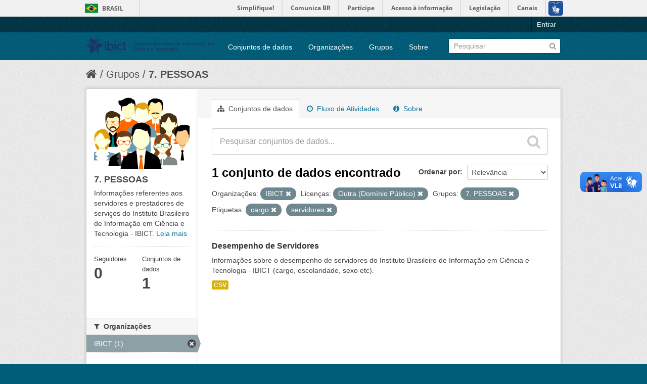

--- FILE ---
content_type: text/html; charset=utf-8
request_url: https://dados.ibict.br/group/pessoal?organization=ibict-gov&groups=pessoal&tags=cargo&amp=&tags=servidores&license_id=other-pd
body_size: 5219
content:
<!DOCTYPE html>
<!--[if IE 7]> <html lang="pt_BR" class="ie ie7"> <![endif]-->
<!--[if IE 8]> <html lang="pt_BR" class="ie ie8"> <![endif]-->
<!--[if IE 9]> <html lang="pt_BR" class="ie9"> <![endif]-->
<!--[if gt IE 8]><!--> <html lang="pt_BR"> <!--<![endif]-->
  <head>
    <!--[if lte ie 8]><script type="text/javascript" src="/fanstatic/vendor/:version:2017-06-19T11:14:42.31/html5.min.js"></script><![endif]-->
<link rel="stylesheet" type="text/css" href="/fanstatic/vendor/:version:2017-06-19T11:14:42.31/select2/select2.css" />
<link rel="stylesheet" type="text/css" href="/fanstatic/css/:version:2017-06-19T11:14:42.29/main.min.css" />
<link rel="stylesheet" type="text/css" href="/fanstatic/vendor/:version:2017-06-19T11:14:42.31/font-awesome/css/font-awesome.min.css" />
<!--[if ie 7]><link rel="stylesheet" type="text/css" href="/fanstatic/vendor/:version:2017-06-19T11:14:42.31/font-awesome/css/font-awesome-ie7.min.css" /><![endif]-->

<script defer="defer" src="//barra.brasil.gov.br/barra.js" type="text/javascript"></script>
    <meta charset="utf-8" />
      <meta name="generator" content="ckan 2.6.2" />
      <meta name="viewport" content="width=device-width, initial-scale=1.0">
    <title>7. PESSOAS  - Dados Abertos do Ibict</title>

    
    
  <link rel="shortcut icon" href="/base/images/ckan.ico" />
    
  <link rel="alternate" type="application/atom+xml" title="Dados Abertos do Ibict - Conjuntos de dados no grupo: 7. PESSOAS " href="/feeds/group/pessoal.atom" />
<link rel="alternate" type="application/atom+xml" title="Dados Abertos do Ibict - Histórico de Revisões" href="/revision/list?days=1&amp;format=atom" />

      
    

    
      
      
    
    
  </head>

  
  <body data-site-root="https://dados.ibict.br/" data-locale-root="https://dados.ibict.br/" >

    
    <div class="hide"><a href="#content">Pular para o conteúdo</a></div>
  

  
    <div id="barra-brasil" style="background:#7F7F7F; height: 20px; padding:0 0 0 10px;display:block;">
        <ul id="menu-barra-temp" style="list-style:none;">
                <li style="display:inline; float:left;padding-right:10px; margin-right:10px; border-right:1px solid #EDEDED"><a href="http://brasil.gov.br" style="font-family:sans,sans-serif; text-decoration:none; color:white;">Portal do Governo Brasileiro</a></li>
                <li><a style="font-family:sans,sans-serif; text-decoration:none; color:white;" href="http://epwg.governoeletronico.gov.br/barra/atualize.html">Atualize sua Barra de Governo</a></li>
        </ul>
</div>


  <header class="account-masthead">
    <div class="container">
      
        
          <nav class="account not-authed">
            <ul class="unstyled">
              
              <li><a href="/user/login">Entrar</a></li>
              
              
            </ul>
          </nav>
        
      
    </div>
  </header>

<header class="navbar navbar-static-top masthead">
  
    
  
  <div class="container">
    <button data-target=".nav-collapse" data-toggle="collapse" class="btn btn-navbar" type="button">
      <span class="icon-bar"></span>
      <span class="icon-bar"></span>
      <span class="icon-bar"></span>
    </button>
    
    <hgroup class="header-image pull-left">

      
        
          <a class="logo" href="/"><img src="/base/images/logo-Ibict.png" alt="Dados Abertos do Ibict" title="Dados Abertos do Ibict" style="width: 260px; margin-top: 4%;" /></a>
        
      

    </hgroup>

    <div class="nav-collapse collapse">

      
        <nav class="section navigation">
          <ul class="nav nav-pills">
            
              <li><a href="/dataset">Conjuntos de dados</a></li><li><a href="/organization">Organizações</a></li><li><a href="/group">Grupos</a></li><li><a href="/about">Sobre</a></li>
            
          </ul>
        </nav>
      

      
        <form class="section site-search simple-input" action="/dataset" method="get">
          <div class="field">
            <label for="field-sitewide-search">Buscar conjunto de dados</label>
            <input id="field-sitewide-search" type="text" name="q" placeholder="Pesquisar" />
            <button class="btn-search" type="submit"><i class="icon-search"></i></button>
          </div>
        </form>
      

    </div>
  </div>
</header>

  
    <div role="main">
      <div id="content" class="container">
        
          
            <div class="flash-messages">
              
                
              
            </div>
          

          
            <div class="toolbar">
              
                
                  <ol class="breadcrumb">
                    
<li class="home"><a href="/"><i class="icon-home"></i><span> Início</span></a></li>
                    
  <li><a href="/group">Grupos</a></li>
  <li class="active"><a class=" active" href="/group/pessoal">7. PESSOAS </a></li>

                  </ol>
                
              
            </div>
          

          <div class="row wrapper">

            
            
            

            
              <div class="primary span9">
                
                
                  <article class="module">
                    
                      <header class="module-content page-header">
                        
                        <ul class="nav nav-tabs">
                          
  <li class="active"><a href="/group/pessoal"><i class="icon-sitemap"></i> Conjuntos de dados</a></li>
  <li><a href="/group/activity/pessoal/0"><i class="icon-time"></i> Fluxo de Atividades</a></li>
  <li><a href="/group/about/pessoal"><i class="icon-info-sign"></i> Sobre</a></li>

                        </ul>
                      </header>
                    
                    <div class="module-content">
                      
                      
  
    
    
    







<form id="group-datasets-search-form" class="search-form" method="get" data-module="select-switch">

  
    <div class="search-input control-group search-giant">
      <input type="text" class="search" name="q" value="" autocomplete="off" placeholder="Pesquisar conjuntos de dados...">
      
      <button type="submit" value="search">
        <i class="icon-search"></i>
        <span>Enviar</span>
      </button>
      
    </div>
  

  
    <span>
  
  

  
    
      
  <input type="hidden" name="organization" value="ibict-gov" />

    
  
    
      
  <input type="hidden" name="groups" value="pessoal" />

    
  
    
      
  <input type="hidden" name="tags" value="cargo" />

    
  
    
      
  <input type="hidden" name="tags" value="servidores" />

    
  
    
      
  <input type="hidden" name="license_id" value="other-pd" />

    
  
</span>
  

  
    
      <div class="form-select control-group control-order-by">
        <label for="field-order-by">Ordenar por</label>
        <select id="field-order-by" name="sort">
          
            
              <option value="score desc, metadata_modified desc">Relevância</option>
            
          
            
              <option value="title_string asc">Nome Crescente</option>
            
          
            
              <option value="title_string desc">Nome Descrescente</option>
            
          
            
              <option value="metadata_modified desc">Modificada pela última vez</option>
            
          
            
          
        </select>
        
        <button class="btn js-hide" type="submit">Ir</button>
        
      </div>
    
  

  
    
      <h2>

  
  
  
  

1 conjunto de dados encontrado</h2>
    
  

  
    
      <p class="filter-list">
        
          
          <span class="facet">Organizações:</span>
          
            <span class="filtered pill">IBICT
              <a href="/group/pessoal?groups=pessoal&amp;tags=cargo&amp;amp=&amp;tags=servidores&amp;license_id=other-pd" class="remove" title="Remover"><i class="icon-remove"></i></a>
            </span>
          
        
          
          <span class="facet">Licenças:</span>
          
            <span class="filtered pill">Outra (Domínio Público)
              <a href="/group/pessoal?organization=ibict-gov&amp;groups=pessoal&amp;tags=cargo&amp;amp=&amp;tags=servidores" class="remove" title="Remover"><i class="icon-remove"></i></a>
            </span>
          
        
          
          <span class="facet">Grupos:</span>
          
            <span class="filtered pill">7. PESSOAS 
              <a href="/group/pessoal?organization=ibict-gov&amp;tags=cargo&amp;amp=&amp;tags=servidores&amp;license_id=other-pd" class="remove" title="Remover"><i class="icon-remove"></i></a>
            </span>
          
        
          
          <span class="facet">Etiquetas:</span>
          
            <span class="filtered pill">cargo
              <a href="/group/pessoal?organization=ibict-gov&amp;groups=pessoal&amp;amp=&amp;tags=servidores&amp;license_id=other-pd" class="remove" title="Remover"><i class="icon-remove"></i></a>
            </span>
          
            <span class="filtered pill">servidores
              <a href="/group/pessoal?organization=ibict-gov&amp;groups=pessoal&amp;tags=cargo&amp;amp=&amp;license_id=other-pd" class="remove" title="Remover"><i class="icon-remove"></i></a>
            </span>
          
        
      </p>     
      <a class="show-filters btn">Filtrar Resultados</a>
    
  

</form>




  
  
    
      

  
    <ul class="dataset-list unstyled">
    	
	      
	        






  <li class="dataset-item">
    
      <div class="dataset-content">
        
          <h3 class="dataset-heading">
            
              
            
            
              <a href="/dataset/desempenho-de-servidores1">Desempenho de Servidores</a>
            
            
              
              
            
          </h3>
        
        
          
        
        
          
            <div>Informações sobre o desempenho de servidores do Instituto Brasileiro de Informação em Ciência e Tecnologia - IBICT (cargo, escolaridade, sexo etc).</div>
          
        
      </div>
      
        
          
            <ul class="dataset-resources unstyled">
              
                
                <li>
                  <a href="/dataset/desempenho-de-servidores1" class="label" data-format="csv">CSV</a>
                </li>
                
              
            </ul>
          
        
      
    
  </li>

	      
	    
    </ul>
  

    
  
  
    
  

                    </div>
                  </article>
                
              </div>
            

            
              <aside class="secondary span3">
                
                
  
  
<div class="module context-info">
  <section class="module-content">
    
    
    <div class="image">
      <a href="">
        <img src="https://dados.ibict.br/uploads/group/2018-05-24-134304.373845PESSOAS.jpg" width="190" height="118" alt="pessoal" />
      </a>
    </div>
    
    
    <h1 class="heading">
      7. PESSOAS 
      
    </h1>
    
    
    
      <p>
        Informações referentes aos servidores e prestadores de serviços  do Instituto Brasileiro de Informação em Ciência e Tecnologia - IBICT. 
        <a href="/group/about/pessoal">Leia mais</a>
      </p>
    
    
    
      
      <div class="nums">
        <dl>
          <dt>Seguidores</dt>
          <dd><span>0</span></dd>
        </dl>
        <dl>
          <dt>Conjuntos de dados</dt>
          <dd><span>1</span></dd>
        </dl>
      </div>
      
      
      <div class="follow_button">
        
      </div>
      
    
    
  </section>
</div>


  
    

  
  
    
      
      
        <section class="module module-narrow module-shallow">
          
            <h2 class="module-heading">
              <i class="icon-medium icon-filter"></i>
              
              Organizações
            </h2>
          
          
            
            
              <nav>
                <ul class="unstyled nav nav-simple nav-facet">
                  
                    
                    
                    
                    
                      <li class="nav-item active">
                        <a href="/group/04f33da8-ec76-4485-bbf0-3382352fbe53?groups=pessoal&amp;tags=cargo&amp;amp=&amp;tags=servidores&amp;license_id=other-pd" title="">
                          <span>IBICT (1)</span>
                        </a>
                      </li>
                  
                </ul>
              </nav>

              <p class="module-footer">
                
                  
                
              </p>
            
            
          
        </section>
      
    
  

  
    

  
  
    
      
      
        <section class="module module-narrow module-shallow">
          
            <h2 class="module-heading">
              <i class="icon-medium icon-filter"></i>
              
              Grupos
            </h2>
          
          
            
            
              <nav>
                <ul class="unstyled nav nav-simple nav-facet">
                  
                    
                    
                    
                    
                      <li class="nav-item active">
                        <a href="/group/04f33da8-ec76-4485-bbf0-3382352fbe53?organization=ibict-gov&amp;tags=cargo&amp;amp=&amp;tags=servidores&amp;license_id=other-pd" title="">
                          <span>7. PESSOAS  (1)</span>
                        </a>
                      </li>
                  
                </ul>
              </nav>

              <p class="module-footer">
                
                  
                
              </p>
            
            
          
        </section>
      
    
  

  
    

  
  
    
      
      
        <section class="module module-narrow module-shallow">
          
            <h2 class="module-heading">
              <i class="icon-medium icon-filter"></i>
              
              Etiquetas
            </h2>
          
          
            
            
              <nav>
                <ul class="unstyled nav nav-simple nav-facet">
                  
                    
                    
                    
                    
                      <li class="nav-item active">
                        <a href="/group/04f33da8-ec76-4485-bbf0-3382352fbe53?organization=ibict-gov&amp;groups=pessoal&amp;amp=&amp;tags=servidores&amp;license_id=other-pd" title="">
                          <span>cargo (1)</span>
                        </a>
                      </li>
                  
                    
                    
                    
                    
                      <li class="nav-item">
                        <a href="/group/04f33da8-ec76-4485-bbf0-3382352fbe53?organization=ibict-gov&amp;tags=cargo&amp;groups=pessoal&amp;tags=servidores&amp;amp=&amp;license_id=other-pd&amp;tags=desempenho" title="">
                          <span>desempenho (1)</span>
                        </a>
                      </li>
                  
                    
                    
                    
                    
                      <li class="nav-item">
                        <a href="/group/04f33da8-ec76-4485-bbf0-3382352fbe53?organization=ibict-gov&amp;tags=cargo&amp;groups=pessoal&amp;tags=servidores&amp;amp=&amp;license_id=other-pd&amp;tags=escolaridade" title="">
                          <span>escolaridade (1)</span>
                        </a>
                      </li>
                  
                    
                    
                    
                    
                      <li class="nav-item active">
                        <a href="/group/04f33da8-ec76-4485-bbf0-3382352fbe53?organization=ibict-gov&amp;groups=pessoal&amp;tags=cargo&amp;amp=&amp;license_id=other-pd" title="">
                          <span>servidores (1)</span>
                        </a>
                      </li>
                  
                    
                    
                    
                    
                      <li class="nav-item">
                        <a href="/group/04f33da8-ec76-4485-bbf0-3382352fbe53?organization=ibict-gov&amp;tags=sexo&amp;tags=cargo&amp;groups=pessoal&amp;tags=servidores&amp;amp=&amp;license_id=other-pd" title="">
                          <span>sexo (1)</span>
                        </a>
                      </li>
                  
                </ul>
              </nav>

              <p class="module-footer">
                
                  
                
              </p>
            
            
          
        </section>
      
    
  

  
    

  
  
    
      
      
        <section class="module module-narrow module-shallow">
          
            <h2 class="module-heading">
              <i class="icon-medium icon-filter"></i>
              
              Formatos
            </h2>
          
          
            
            
              <nav>
                <ul class="unstyled nav nav-simple nav-facet">
                  
                    
                    
                    
                    
                      <li class="nav-item">
                        <a href="/group/04f33da8-ec76-4485-bbf0-3382352fbe53?organization=ibict-gov&amp;tags=cargo&amp;groups=pessoal&amp;tags=servidores&amp;res_format=CSV&amp;amp=&amp;license_id=other-pd" title="">
                          <span>CSV (1)</span>
                        </a>
                      </li>
                  
                </ul>
              </nav>

              <p class="module-footer">
                
                  
                
              </p>
            
            
          
        </section>
      
    
  

  
    

  
  
    
      
      
        <section class="module module-narrow module-shallow">
          
            <h2 class="module-heading">
              <i class="icon-medium icon-filter"></i>
              
              Licenças
            </h2>
          
          
            
            
              <nav>
                <ul class="unstyled nav nav-simple nav-facet">
                  
                    
                    
                    
                    
                      <li class="nav-item active">
                        <a href="/group/04f33da8-ec76-4485-bbf0-3382352fbe53?organization=ibict-gov&amp;groups=pessoal&amp;tags=cargo&amp;amp=&amp;tags=servidores" title="Outra (Domínio Público)">
                          <span>Outra (Domínio Públ... (1)</span>
                        </a>
                      </li>
                  
                </ul>
              </nav>

              <p class="module-footer">
                
                  
                
              </p>
            
            
          
        </section>
      
    
  

  

              </aside>
            
          </div>
        
      </div>
    </div>
  
    <footer class="site-footer">
  <div class="container">
    
    <div class="row">
      <div class="span8 footer-links">
        
          <ul class="unstyled">
            
              <li><a href="/about">Sobre Dados Abertos do Ibict</a></li>
            
          </ul>
          <ul class="unstyled">
            
              
              <li><a href="http://docs.ckan.org/en/ckan-2.6.2/api/">API do CKAN</a></li>
              <li><a href="http://www.ckan.org/">Associação CKAN</a></li>
              <li><a href="http://www.opendefinition.org/okd/"><img src="/base/images/od_80x15_blue.png"></a></li>
            
          </ul>
        
      </div>
      <div class="span4 attribution">
        
          <p><strong>Impulsionado por</strong> <a class="hide-text ckan-footer-logo" href="http://ckan.org">CKAN</a></p>
        
        
          

<form class="form-inline form-select lang-select" action="/util/redirect" data-module="select-switch" method="POST">
  <label for="field-lang-select">Idioma</label>
  <select id="field-lang-select" name="url" data-module="autocomplete" data-module-dropdown-class="lang-dropdown" data-module-container-class="lang-container">
    
      <option value="/pt_BR/group/pessoal?organization%3Dibict-gov%26groups%3Dpessoal%26tags%3Dcargo%26amp%3D%26tags%3Dservidores%26license_id%3Dother-pd" selected="selected">
        português (Brasil)
      </option>
    
      <option value="/en/group/pessoal?organization%3Dibict-gov%26groups%3Dpessoal%26tags%3Dcargo%26amp%3D%26tags%3Dservidores%26license_id%3Dother-pd" >
        English
      </option>
    
      <option value="/ja/group/pessoal?organization%3Dibict-gov%26groups%3Dpessoal%26tags%3Dcargo%26amp%3D%26tags%3Dservidores%26license_id%3Dother-pd" >
        日本語
      </option>
    
      <option value="/it/group/pessoal?organization%3Dibict-gov%26groups%3Dpessoal%26tags%3Dcargo%26amp%3D%26tags%3Dservidores%26license_id%3Dother-pd" >
        italiano
      </option>
    
      <option value="/cs_CZ/group/pessoal?organization%3Dibict-gov%26groups%3Dpessoal%26tags%3Dcargo%26amp%3D%26tags%3Dservidores%26license_id%3Dother-pd" >
        čeština (Česká republika)
      </option>
    
      <option value="/ca/group/pessoal?organization%3Dibict-gov%26groups%3Dpessoal%26tags%3Dcargo%26amp%3D%26tags%3Dservidores%26license_id%3Dother-pd" >
        català
      </option>
    
      <option value="/es/group/pessoal?organization%3Dibict-gov%26groups%3Dpessoal%26tags%3Dcargo%26amp%3D%26tags%3Dservidores%26license_id%3Dother-pd" >
        español
      </option>
    
      <option value="/fr/group/pessoal?organization%3Dibict-gov%26groups%3Dpessoal%26tags%3Dcargo%26amp%3D%26tags%3Dservidores%26license_id%3Dother-pd" >
        français
      </option>
    
      <option value="/el/group/pessoal?organization%3Dibict-gov%26groups%3Dpessoal%26tags%3Dcargo%26amp%3D%26tags%3Dservidores%26license_id%3Dother-pd" >
        Ελληνικά
      </option>
    
      <option value="/sv/group/pessoal?organization%3Dibict-gov%26groups%3Dpessoal%26tags%3Dcargo%26amp%3D%26tags%3Dservidores%26license_id%3Dother-pd" >
        svenska
      </option>
    
      <option value="/sr/group/pessoal?organization%3Dibict-gov%26groups%3Dpessoal%26tags%3Dcargo%26amp%3D%26tags%3Dservidores%26license_id%3Dother-pd" >
        српски
      </option>
    
      <option value="/no/group/pessoal?organization%3Dibict-gov%26groups%3Dpessoal%26tags%3Dcargo%26amp%3D%26tags%3Dservidores%26license_id%3Dother-pd" >
        norsk bokmål (Norge)
      </option>
    
      <option value="/sk/group/pessoal?organization%3Dibict-gov%26groups%3Dpessoal%26tags%3Dcargo%26amp%3D%26tags%3Dservidores%26license_id%3Dother-pd" >
        slovenčina
      </option>
    
      <option value="/fi/group/pessoal?organization%3Dibict-gov%26groups%3Dpessoal%26tags%3Dcargo%26amp%3D%26tags%3Dservidores%26license_id%3Dother-pd" >
        suomi
      </option>
    
      <option value="/ru/group/pessoal?organization%3Dibict-gov%26groups%3Dpessoal%26tags%3Dcargo%26amp%3D%26tags%3Dservidores%26license_id%3Dother-pd" >
        русский
      </option>
    
      <option value="/de/group/pessoal?organization%3Dibict-gov%26groups%3Dpessoal%26tags%3Dcargo%26amp%3D%26tags%3Dservidores%26license_id%3Dother-pd" >
        Deutsch
      </option>
    
      <option value="/pl/group/pessoal?organization%3Dibict-gov%26groups%3Dpessoal%26tags%3Dcargo%26amp%3D%26tags%3Dservidores%26license_id%3Dother-pd" >
        polski
      </option>
    
      <option value="/nl/group/pessoal?organization%3Dibict-gov%26groups%3Dpessoal%26tags%3Dcargo%26amp%3D%26tags%3Dservidores%26license_id%3Dother-pd" >
        Nederlands
      </option>
    
      <option value="/bg/group/pessoal?organization%3Dibict-gov%26groups%3Dpessoal%26tags%3Dcargo%26amp%3D%26tags%3Dservidores%26license_id%3Dother-pd" >
        български
      </option>
    
      <option value="/ko_KR/group/pessoal?organization%3Dibict-gov%26groups%3Dpessoal%26tags%3Dcargo%26amp%3D%26tags%3Dservidores%26license_id%3Dother-pd" >
        한국어 (대한민국)
      </option>
    
      <option value="/hu/group/pessoal?organization%3Dibict-gov%26groups%3Dpessoal%26tags%3Dcargo%26amp%3D%26tags%3Dservidores%26license_id%3Dother-pd" >
        magyar
      </option>
    
      <option value="/sl/group/pessoal?organization%3Dibict-gov%26groups%3Dpessoal%26tags%3Dcargo%26amp%3D%26tags%3Dservidores%26license_id%3Dother-pd" >
        slovenščina
      </option>
    
      <option value="/lv/group/pessoal?organization%3Dibict-gov%26groups%3Dpessoal%26tags%3Dcargo%26amp%3D%26tags%3Dservidores%26license_id%3Dother-pd" >
        latviešu
      </option>
    
      <option value="/he/group/pessoal?organization%3Dibict-gov%26groups%3Dpessoal%26tags%3Dcargo%26amp%3D%26tags%3Dservidores%26license_id%3Dother-pd" >
        עברית
      </option>
    
      <option value="/es_AR/group/pessoal?organization%3Dibict-gov%26groups%3Dpessoal%26tags%3Dcargo%26amp%3D%26tags%3Dservidores%26license_id%3Dother-pd" >
        español (Argentina)
      </option>
    
      <option value="/ne/group/pessoal?organization%3Dibict-gov%26groups%3Dpessoal%26tags%3Dcargo%26amp%3D%26tags%3Dservidores%26license_id%3Dother-pd" >
        नेपाली
      </option>
    
      <option value="/zh_TW/group/pessoal?organization%3Dibict-gov%26groups%3Dpessoal%26tags%3Dcargo%26amp%3D%26tags%3Dservidores%26license_id%3Dother-pd" >
        中文 (繁體, 台灣)
      </option>
    
      <option value="/ar/group/pessoal?organization%3Dibict-gov%26groups%3Dpessoal%26tags%3Dcargo%26amp%3D%26tags%3Dservidores%26license_id%3Dother-pd" >
        العربية
      </option>
    
      <option value="/da_DK/group/pessoal?organization%3Dibict-gov%26groups%3Dpessoal%26tags%3Dcargo%26amp%3D%26tags%3Dservidores%26license_id%3Dother-pd" >
        dansk (Danmark)
      </option>
    
      <option value="/tr/group/pessoal?organization%3Dibict-gov%26groups%3Dpessoal%26tags%3Dcargo%26amp%3D%26tags%3Dservidores%26license_id%3Dother-pd" >
        Türkçe
      </option>
    
      <option value="/pt_PT/group/pessoal?organization%3Dibict-gov%26groups%3Dpessoal%26tags%3Dcargo%26amp%3D%26tags%3Dservidores%26license_id%3Dother-pd" >
        português (Portugal)
      </option>
    
      <option value="/vi/group/pessoal?organization%3Dibict-gov%26groups%3Dpessoal%26tags%3Dcargo%26amp%3D%26tags%3Dservidores%26license_id%3Dother-pd" >
        Tiếng Việt
      </option>
    
      <option value="/uk_UA/group/pessoal?organization%3Dibict-gov%26groups%3Dpessoal%26tags%3Dcargo%26amp%3D%26tags%3Dservidores%26license_id%3Dother-pd" >
        українська (Україна)
      </option>
    
      <option value="/is/group/pessoal?organization%3Dibict-gov%26groups%3Dpessoal%26tags%3Dcargo%26amp%3D%26tags%3Dservidores%26license_id%3Dother-pd" >
        íslenska
      </option>
    
      <option value="/km/group/pessoal?organization%3Dibict-gov%26groups%3Dpessoal%26tags%3Dcargo%26amp%3D%26tags%3Dservidores%26license_id%3Dother-pd" >
        ខ្មែរ
      </option>
    
      <option value="/id/group/pessoal?organization%3Dibict-gov%26groups%3Dpessoal%26tags%3Dcargo%26amp%3D%26tags%3Dservidores%26license_id%3Dother-pd" >
        Indonesia
      </option>
    
      <option value="/lt/group/pessoal?organization%3Dibict-gov%26groups%3Dpessoal%26tags%3Dcargo%26amp%3D%26tags%3Dservidores%26license_id%3Dother-pd" >
        lietuvių
      </option>
    
      <option value="/tl/group/pessoal?organization%3Dibict-gov%26groups%3Dpessoal%26tags%3Dcargo%26amp%3D%26tags%3Dservidores%26license_id%3Dother-pd" >
        Filipino (Pilipinas)
      </option>
    
      <option value="/ro/group/pessoal?organization%3Dibict-gov%26groups%3Dpessoal%26tags%3Dcargo%26amp%3D%26tags%3Dservidores%26license_id%3Dother-pd" >
        română
      </option>
    
      <option value="/en_AU/group/pessoal?organization%3Dibict-gov%26groups%3Dpessoal%26tags%3Dcargo%26amp%3D%26tags%3Dservidores%26license_id%3Dother-pd" >
        English (Australia)
      </option>
    
      <option value="/mn_MN/group/pessoal?organization%3Dibict-gov%26groups%3Dpessoal%26tags%3Dcargo%26amp%3D%26tags%3Dservidores%26license_id%3Dother-pd" >
        монгол (Монгол)
      </option>
    
      <option value="/hr/group/pessoal?organization%3Dibict-gov%26groups%3Dpessoal%26tags%3Dcargo%26amp%3D%26tags%3Dservidores%26license_id%3Dother-pd" >
        hrvatski
      </option>
    
      <option value="/sq/group/pessoal?organization%3Dibict-gov%26groups%3Dpessoal%26tags%3Dcargo%26amp%3D%26tags%3Dservidores%26license_id%3Dother-pd" >
        shqip
      </option>
    
      <option value="/fa_IR/group/pessoal?organization%3Dibict-gov%26groups%3Dpessoal%26tags%3Dcargo%26amp%3D%26tags%3Dservidores%26license_id%3Dother-pd" >
        فارسی (ایران)
      </option>
    
      <option value="/zh_CN/group/pessoal?organization%3Dibict-gov%26groups%3Dpessoal%26tags%3Dcargo%26amp%3D%26tags%3Dservidores%26license_id%3Dother-pd" >
        中文 (简体, 中国)
      </option>
    
      <option value="/sr_Latn/group/pessoal?organization%3Dibict-gov%26groups%3Dpessoal%26tags%3Dcargo%26amp%3D%26tags%3Dservidores%26license_id%3Dother-pd" >
        srpski (latinica)
      </option>
    
      <option value="/th/group/pessoal?organization%3Dibict-gov%26groups%3Dpessoal%26tags%3Dcargo%26amp%3D%26tags%3Dservidores%26license_id%3Dother-pd" >
        ไทย
      </option>
    
  </select>
  <button class="btn js-hide" type="submit">Ir</button>
</form>
        
      </div>
    </div>
    
  </div>

  
    
  
<div id="footer-brasil" style="background: none repeat scroll 0% 0% #0042b1;padding: 1em 0px; max-width: 100%;"></div>
</footer>
  
    
    
    
  
    

      
  <script>document.getElementsByTagName('html')[0].className += ' js';</script>
<script type="text/javascript" src="/fanstatic/vendor/:version:2017-06-19T11:14:42.31/jquery.min.js"></script>
<script type="text/javascript" src="/fanstatic/vendor/:version:2017-06-19T11:14:42.31/:bundle:bootstrap/js/bootstrap.min.js;jed.min.js;moment-with-locales.js;select2/select2.min.js"></script>
<script type="text/javascript" src="/fanstatic/base/:version:2017-06-19T11:14:42.31/:bundle:plugins/jquery.inherit.min.js;plugins/jquery.proxy-all.min.js;plugins/jquery.url-helpers.min.js;plugins/jquery.date-helpers.min.js;plugins/jquery.slug.min.js;plugins/jquery.slug-preview.min.js;plugins/jquery.truncator.min.js;plugins/jquery.masonry.min.js;plugins/jquery.form-warning.min.js;sandbox.min.js;module.min.js;pubsub.min.js;client.min.js;notify.min.js;i18n.min.js;main.min.js;modules/select-switch.min.js;modules/slug-preview.min.js;modules/basic-form.min.js;modules/confirm-action.min.js;modules/api-info.min.js;modules/autocomplete.min.js;modules/custom-fields.min.js;modules/data-viewer.min.js;modules/table-selectable-rows.min.js;modules/resource-form.min.js;modules/resource-upload-field.min.js;modules/resource-reorder.min.js;modules/resource-view-reorder.min.js;modules/follow.min.js;modules/activity-stream.min.js;modules/dashboard.min.js;modules/resource-view-embed.min.js;view-filters.min.js;modules/resource-view-filters-form.min.js;modules/resource-view-filters.min.js;modules/table-toggle-more.min.js;modules/dataset-visibility.min.js;modules/media-grid.min.js;modules/image-upload.min.js"></script></body>
</html>